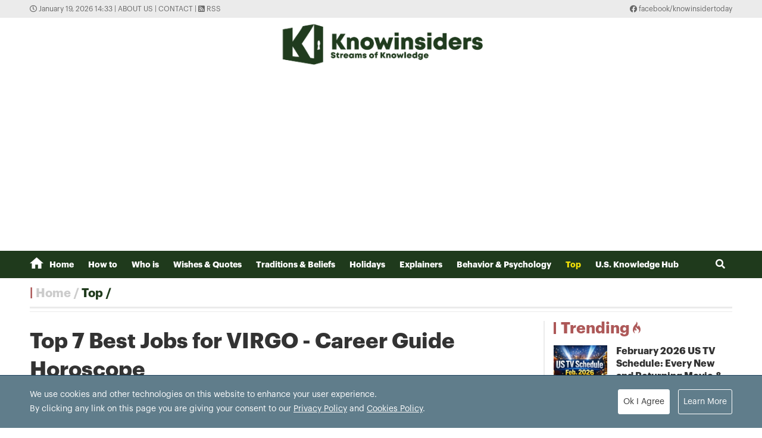

--- FILE ---
content_type: text/html; charset=utf-8
request_url: https://knowinsiders.com/top-7-best-jobs-for-virgo-career-guide-horoscope-31528.html&dm=1d27c5dd6b0e6abea58f0f782884159d&utime=MjAyMTA3MjcxNjA2NDk=
body_size: 18587
content:
<!DOCTYPE html>
<html translate="no" lang="en">
<head>
  <title>Top 7 Best Jobs for VIRGO - Career Guide Horoscope  | KnowInsiders</title>	
<meta http-equiv="Content-Type" content="text/html; charset=utf-8" />
<!-- <meta http-equiv="content-language" content="en" /> -->
<meta name="description" content="Virgo is associated with careers in healthcare, wellness, daily duties, and pets, and there are certain jobs that match their personality best. Check out here for your best jobs, Virgo!" />
<meta name="keywords" content="Virgo,jobs,career,horoscope" />
<meta name="news_keywords" content="Virgo,jobs,career,horoscope" />
<meta name="robots" content="noodp,max-image-preview:large,index,follow" />
<meta name="copyright" content="Copyright (c) by https://knowinsiders.com/" />
<meta name="author" content="KnowInsiders" />
<meta name="audience" content="all" />
<meta name="resource-type" content="Document" />
<meta name="distribution" content="Global" />
<meta name="revisit-after" content="1 days" />
<meta name="GENERATOR" content="https://knowinsiders.com/" />
<meta name="application-name" content="KnowInsiders" />
<meta http-equiv="X-UA-Compatible" content="IE=edge" />
<meta name="viewport" content="width=device-width">
<meta name="theme-color" content="#fff" />
<link rel="alternate" href="https://knowinsiders.com/top-7-best-jobs-for-virgo-career-guide-horoscope-31528.html" hreflang="x-default" />
<link rel="canonical" href="https://knowinsiders.com/top-7-best-jobs-for-virgo-career-guide-horoscope-31528.html" />
<!-- facebook graph -->
<meta property="og:locale" content="en_US" />
<meta property="og:site_name" content="KnowInsiders" />
<meta property="og:url" content="https://knowinsiders.com/top-7-best-jobs-for-virgo-career-guide-horoscope-31528.html" />
<meta property="og:type" content="article" />
<meta property="og:title" content="Top 7 Best Jobs for VIRGO - Career Guide Horoscope" />
<meta property="og:description" content="Virgo is associated with careers in healthcare, wellness, daily duties, and pets, and there are certain jobs that match their personality best. Check out here for your best jobs, Virgo!" />
<meta property="og:image" content="https://knowinsiders.com/stores/news_dataimages/linhtd/072021/21/20/croped/4826_Top_7_Best_Jobs_for_CANCER_2.png?randTime=1768807999" />
<meta property="og:image:width" content="1200" />
<meta property="og:image:height" content="630" />	
<meta property="og:image:alt" content="Top 7 Best Jobs for VIRGO - Career Guide Horoscope" />
<!-- knowinsiders -->
<meta name = "yandex-verify" content = "6fc21e035a6d4a46" /> 
<meta name="msvalidate.01" content="7AABF323461A3AD3521DED2BF32463A8" />
<!-- favicon icon -->
<link rel="icon" href="/modules/frontend/themes/knowinsider/images/favicon/favicon.png?v=2.620251230090323" sizes="any" type="image/png"> 
<link rel="apple-touch-icon" href="/modules/frontend/themes/knowinsider/images/favicon/favicon.png?v=2.620251230090323" sizes="any" type="image/png"> 
<!-- <link rel="apple-touch-icon" sizes="57x57" href="/modules/frontend/themes/knowinsider/images/favicon/apple-icon-57x57.png?v=2.620251230090323" />
<link rel="apple-touch-icon" sizes="60x60" href="/modules/frontend/themes/knowinsider/images/favicon/apple-icon-60x60.png?v=2.620251230090323" />
<link rel="apple-touch-icon" sizes="72x72" href="/modules/frontend/themes/knowinsider/images/favicon/apple-icon-72x72.png?v=2.620251230090323" />
<link rel="apple-touch-icon" sizes="76x76" href="/modules/frontend/themes/knowinsider/images/favicon/apple-icon-76x76.png?v=2.620251230090323" />
<link rel="apple-touch-icon" sizes="114x114" href="/modules/frontend/themes/knowinsider/images/favicon/apple-icon-114x114.png?v=2.620251230090323" />
<link rel="apple-touch-icon" sizes="120x120" href="/modules/frontend/themes/knowinsider/images/favicon/apple-icon-120x120.png?v=2.620251230090323" />
<link rel="apple-touch-icon" sizes="144x144" href="/modules/frontend/themes/knowinsider/images/favicon/apple-icon-144x144.png?v=2.620251230090323" />
<link rel="apple-touch-icon" sizes="152x152" href="/modules/frontend/themes/knowinsider/images/favicon/apple-icon-152x152.png?v=2.620251230090323" />
<link rel="apple-touch-icon" sizes="180x180" href="/modules/frontend/themes/knowinsider/images/favicon/apple-icon-180x180.png?v=2.620251230090323" /> -->
<!-- <link rel="icon" type="image/png" sizes="192x192"  href="/modules/frontend/themes/knowinsider/images/favicon/android-icon-192x192.png?v=2.620251230090323" />
<link rel="icon" type="image/png" sizes="32x32" href="/modules/frontend/themes/knowinsider/images/favicon/favicon-32x32.png?v=2.620251230090323" />
<link rel="icon" type="image/png" sizes="96x96" href="/modules/frontend/themes/knowinsider/images/favicon/favicon-96x96.png?v=2.620251230090323" />
<link rel="icon" type="image/png" sizes="16x16" href="/modules/frontend/themes/knowinsider/images/favicon/favicon-16x16.png?v=2.620251230090323" /> -->

<script async src="https://pagead2.googlesyndication.com/pagead/js/adsbygoogle.js?client=ca-pub-7146701741943304"      crossorigin="anonymous"></script>
<!-- Global site tag (gtag.js) - Google Analytics -->
<script async src="https://www.googletagmanager.com/gtag/js?id=G-F72SPKSZY2"></script>
<script>
  window.dataLayer = window.dataLayer || [];
  function gtag(){dataLayer.push(arguments);}
  gtag('js', new Date());

  gtag('config', 'G-F72SPKSZY2');
</script>
<!-- <script async src="https://fundingchoicesmessages.google.com/i/pub-8266825240523898?ers=1" nonce="AuFHknyJB_LHdnNjEWPP9g"></script><script nonce="AuFHknyJB_LHdnNjEWPP9g">(function() {function signalGooglefcPresent() {if (!window.frames['googlefcPresent']) {if (document.body) {const iframe = document.createElement('iframe'); iframe.style = 'width: 0; height: 0; border: none; z-index: -1000; left: -1000px; top: -1000px;'; iframe.style.display = 'none'; iframe.name = 'googlefcPresent'; document.body.appendChild(iframe);} else {setTimeout(signalGooglefcPresent, 0);}}}signalGooglefcPresent();})();</script> -->  
  <link ref="preload" href="/modules/frontend/themes/knowinsider/css/fonts/graphik/GraphikRegular.otf" as="style" />
	<link ref="preload" href="/modules/frontend/themes/knowinsider/css/fonts/graphik/GraphikBold.otf" as="style" />
  <script src="/modules/frontend/themes/knowinsider/js/mastercms-ultimate-edition.js?v=2.620251230090323"></script>
    <script src="/modules/frontend/themes/knowinsider/js/jwplayer/jwplayer.js"></script>
  <script>jwplayer.key="oGJM/FhkI5HAbZ7t3Y2nb5feXksVhuPbnn0Nrw==";</script>
    <link rel="stylesheet" href="/modules/frontend/themes/knowinsider/css//fonts/fontawesome/css/all.css" />
    <link rel="stylesheet" href="/modules/frontend/themes/knowinsider/css/style.css?v=2.620251230090323">
  <script src="/modules/frontend/themes/knowinsider/js/lazyload.min.js?v=2.620251230090323"></script>
  <!-- <script src="/modules/frontend/themes/knowinsider/js/script.js?v=2.620251230090323"></script> -->
  <script>
    $(document).ready(function(e) {			
      // BO SUNG CONG CU TINH TRUY CAP VIDEO YOUTUBE EMBED        
      var checkHaveEmbedVideo             =   $('.__MB_YOUTUBE_VIDEO_EMBED').size();      
      if(checkHaveEmbedVideo>0){
        var tag = document.createElement('script');
        tag.src = "https://www.youtube.com/player_api";
        var firstScriptTag = document.getElementsByTagName('script')[0];
        firstScriptTag.parentNode.insertBefore(tag, firstScriptTag);
      }
      
      //THONG KE LUOT XEM VIDEO FILE
      $(".__MB_VIDEO_JS_STATS").bind("play", function() {
        var getVideoId    =   $(this).attr('video-id');   
        $.getJSON( "https://knowinsiders.com/member.api?act=X192aWRlb19jb3VudF9jbGlja3NfXw==&token=2d59eb7d423fd292a1021174e5701f31&vid="+getVideoId, function( data ) {
        });
      });
      var player;
      function onYouTubePlayerAPIReady(){
        player = new YT.Player('youtubeplayer', {
          events:
          {      
            'onStateChange': function (event){
              if (event.data == YT.PlayerState.PLAYING){
                saveClickVideo();                                      
              }
            }
          }
          
        });
      }
      
      function saveClickVideo(){
        var getVideoId  =   $('.__MB_YOUTUBE_VIDEO_EMBED').attr('video-id');        
        $.getJSON( "https://knowinsiders.com/member.api?act=X192aWRlb19jb3VudF9jbGlja3NfXw==&token=2d59eb7d423fd292a1021174e5701f31&vid="+getVideoId, function( data ) {
          
        });
      }
    });

    $(document).ready(function() {$("img.article-image").lazyload();});
  </script>
  <script type="application/ld+json">
{
    "@context" : "https://schema.org",
    "@type" : "Organization",
    "name" : "KnowInsiders",
    "url" : "https://knowinsiders.com/",
    "logo": "https://knowinsiders.com/modules/frontend/themes/knowinsider/images/logo.png?v=2.620251230090323"
}
</script>
<script type="application/ld+json">
{
    "@context": "https://schema.org",
  "@type": "BreadcrumbList",
  "itemListElement": 
  [
    {
      "@type": "ListItem",
      "position": 1,
      "item": {
        "@id": "https://knowinsiders.com/",
        "name": "Homepage"
      }
    },
    {
      "@type": "ListItem",
      "position": 2,
      "item": {
        "@id": "https://knowinsiders.com/top",
        "name": "Top"
      }
    }  ]
  }
</script>
<script type="application/ld+json">
{
  "@context": "https://schema.org",
  "@type": "NewsArticle",
  "mainEntityOfPage": {
    "@type": "WebPage",
    "@id": "https://knowinsiders.com/top-7-best-jobs-for-virgo-career-guide-horoscope-31528.html"
  },
  "headline": "Top 7 Best Jobs for VIRGO - Career Guide Horoscope",
  "description": "Virgo is associated with careers in healthcare, wellness, daily duties, and pets, and there are certain jobs that match their personality best. Check out here for your best jobs, Virgo!",
  "image": {
    "@type": "ImageObject",
    "url": "https://knowinsiders.com/stores/news_dataimages/linhtd/072021/21/20/croped/4826_Top_7_Best_Jobs_for_CANCER_2.png?randTime=1768807999",
    "width": 720,
    "height": 480
  },
  "datePublished": "2021-07-22T03:33:39+07:00",
  "dateModified": "2021-07-22T03:33:39+07:00",
  "author": {
    "@type": "Person",
    "name": "Kris KnowInsiders"
  },
  "publisher": {
    "@type": "Organization",
    "name": "KnowInsiders",
    "logo": {
      "@type": "ImageObject",
      "url": "https://knowinsiders.com/modules/frontend/themes/knowinsider/images/logo.png?v=2.620251230090323",
      "width": 300
    }
  }
}
</script>
</head>
<body>  
  <div class="siteCenter">
      </div>
  <div class="gotop"><i class="fas fa-arrow-up"></i></div><div class="webpage pc-home">
  <header id="header">
  <div class="top-bar">
    <div class="siteCenter">
      <span class="system-time"><i class="far fa-clock"></i> January 19, 2026 14:33 | </span>
      <a class="link-to-cat" href="https://knowinsiders.com/about-us" rel="nofollow">About us</a>
      <span> | </span>
      <a class="link-to-cat" href="https://knowinsiders.com/contact" rel="nofollow">Contact</a>
      <span> | </span>
      <a class="link-to-cat" target="_blank" href="https://knowinsiders.com/rss_feed/trang-chu" rel="nofollow"><i class="fas fa-rss-square"></i> RSS</a>
      <span class="rt"><i class="fab fa-facebook"></i><a target="_blank" href="https://www.facebook.com/knowinsidertoday" rel="nofollow"> facebook/knowinsidertoday</a></span>
    </div>
  </div>
  <div class="logo-bar siteCenter">
    <div class="logo">
      <a href="https://knowinsiders.com/" title="KnowInsiders">
        <img src="/modules/frontend/themes/knowinsider/images/logo.png?v=2.620251230090323" alt="KnowInsiders" width="360" height="85">
      </a>
    </div>
  </div>
</header>  <main id="main">
    <nav class="main-menu">
  <div class="siteCenter">
    <ul class="menu-list clearfix">
      <li class="menu-item "><a href="https://knowinsiders.com/" title="KnowInsiders"><i class="icon-home"></i>Home</a>
      </li>
            <li class="menu-item "><a href="https://knowinsiders.com/how-to">How to</a>
        <ul class="sub-menu-list">
           
        </ul>
      </li>
            <li class="menu-item "><a href="https://knowinsiders.com/who-is">Who is</a>
        <ul class="sub-menu-list">
           
        </ul>
      </li>
            <li class="menu-item "><a href="https://knowinsiders.com/wishes-quotes">Wishes & Quotes</a>
        <ul class="sub-menu-list">
           
        </ul>
      </li>
            <li class="menu-item "><a href="https://knowinsiders.com/eastern-mystery">Traditions & Beliefs</a>
        <ul class="sub-menu-list">
           
        </ul>
      </li>
            <li class="menu-item "><a href="https://knowinsiders.com/numerology">Holidays</a>
        <ul class="sub-menu-list">
           
        </ul>
      </li>
            <li class="menu-item "><a href="https://knowinsiders.com/only">Explainers</a>
        <ul class="sub-menu-list">
           
        </ul>
      </li>
            <li class="menu-item "><a href="https://knowinsiders.com/astrology">Behavior & Psychology</a>
        <ul class="sub-menu-list">
           
        </ul>
      </li>
            <li class="menu-item active"><a href="https://knowinsiders.com/top">Top</a>
        <ul class="sub-menu-list">
           
        </ul>
      </li>
            <li class="menu-item "><a href="https://knowinsiders.com/knowlegde">U.S. Knowledge Hub</a>
        <ul class="sub-menu-list">
           
        </ul>
      </li>
            <li class="box-search rt">
        <form id="frmSearch" name="frmSearch" class="https://knowinsiders.com/search_enginer.html?p=search">
          <input class="search-input" type="text" placeholder="Search" onkeypress="return enter_search_q(event);" name="q" value="">
          <i class="btn search-btn fas fa-search"></i>
        </form>
      </li>
    </ul>
  </div>
</nav>
<div class="gg-ad siteCenter text-center">
  <!-- (43) --></div>
<script>
$(document).ready(function(){
  // ico search
  var searchWidth = $(".search-input").width();
  $(".search-btn").click(function () {
    if ($(this).hasClass("active")) {
      $(this).removeClass("active");
      $(".search-input").animate({
        width: searchWidth,
      }, 500, function() {
        $(this).hide()
      });
    } else {
      $(this).addClass("active");
      $(".search-input").show();
      $(".search-input").animate(
        {
          width: 200+"px",
        },500,
      );
    }
  });
})
</script> <ul class="active breadcrumb  siteCenter">
  <li class="cat-item"><a href="https://knowinsiders.com/" title="KnowInsiders">Home</a></li>
  <li class="cat-item"><a href="https://knowinsiders.com/top" title="Top">Top</a></li>
  </ul>
    <div class="bt-1 siteCenter pt15 mb25">
      <div class="line-bg-863 clearfix">
        <div class="w863 lt ">
                    <div class="post">
            <h1 class="post-title">Top 7 Best Jobs for VIRGO - Career Guide Horoscope</h1>
                        <div class="post-meta">
              <span class="post-author-avatar"><img src="https://knowinsiders.com/stores/member_avatar/mastercms_noavatar.png" alt="Kris"></span>
              <a class="post-author" href="https://knowinsiders.com/author/kris-143.sign">Kris</a>
              <a class="post-email" href="/cdn-cgi/l/email-protection#741a13151a00150d00150d341319151d185a171b19"><span class="__cf_email__" data-cfemail="fa949d9b948e9b838e9b83ba9d979b9396d4999597">[email&#160;protected]</span></a>
              <span class="post-publish-time">July 22, 2021 | 03:33</span>
              <a style="color:#666; font-size: 16px;" class="icon-printer-post btn rt" href="https://knowinsiders.com/apicenter@/print_article&i=31528" target="_blank" rel="nofollow">
                <i class="fas fa-print"></i>
              </a>
            </div>
                        <div class="share-links">
              <a class="btn share-facebook" target="_blank" href="https://www.facebook.com/sharer/sharer.php?u=https://knowinsiders.com/top-7-best-jobs-for-virgo-career-guide-horoscope-31528.html" rel="nofollow"><i class="fab fa-facebook-f"></i> Share</a>
              <a class="btn share-twitter" target="_blank" href="https://twitter.com/intent/tweet?text=Top 7 Best Jobs for VIRGO - Career Guide Horoscope&amp;url=https://knowinsiders.com/top-7-best-jobs-for-virgo-career-guide-horoscope-31528.html" rel="nofollow"><i class="fab fa-twitter"></i> Tweet</a>
              <a class="btn share-email" href="/cdn-cgi/l/email-protection#[base64]" rel="nofollow" title="Share by Email"><i class="fas fa-envelope"></i> Email</a>
              <a class="btn share-linkedin" target="_blank" href="https://www.linkedin.com/shareArticle?mini=true&url=https://knowinsiders.com/top-7-best-jobs-for-virgo-career-guide-horoscope-31528.html" rel="nofollow"><i class="fab fa-linkedin-in"></i> Share</a>
            </div>
            
            <div class="post-desc">
              Virgo is associated with careers in healthcare, wellness, daily duties, and pets, and there are certain jobs that match their personality best. Check out here for your best jobs, Virgo!            </div>
                        <div class="gg-ad text-center">
                          </div>
                        <div id="__MB_MASTERCMS_EL_3" class="post-content __MASTERCMS_CONTENT">
              <table border="0" cellpadding="0" cellspacing="0" class="MASTERCMS_TPL_TABLE" style="width: 100%;">  	<tbody>  		<tr>  			<td><img  src="https://knowinsiders.com/stores/news_dataimages/linhtd/072021/21/20/4826_Top_7_Best_Jobs_for_CANCER_2.png" class="" alt="Top 7 Best Jobs for VIRGO - Career Guide Horoscope" style="max-width:100%; margin:0px; padding:0px;" title="Top 7 Best Jobs for VIRGO - Career Guide Horoscope"></td>  		</tr>  	</tbody>  </table>    <p>Are you a Virgo individual that is looking to find the <strong><a href="https://knowinsiders.com/best-jobs-for-every-zodiac-signs-31415.html">perfect job or career </a></strong>that fits the traits of your sun sign? Before we get to that, let’s talk briefly about Virgo for a few moments. Virgo is the sixth sign of the zodiac, and it is an earth sign. The common traits for Virgo are an affinity to animals, health, and service. This sign is extremely detail-oriented and is also very organized.</p>    <p>However, the downside to this sign is that the Virgo often becomes too analytical to the point of obsessiveness, and this sign can be quite obsessed with perfection which brings on neuroses.</p>    <h2>Top 7 Best Jobs & Careers Virgo </h2>    <p>In the workplace, that perfectionism shines in your attention to detail. Once handed a task you dive deep into making sure the end result is perfect and complete.</p>    <p>Doing things half-heartedly is not in your vocabulary, so projects in your name are sure to be the best. Focus and care will also make you stand out to your coworkers, who are sure to come to you for any problems they face during the day.</p>    <p><strong>1. Accountant</strong></p>    <p>Why this is great for a Virgo: Because of your eye for detail, critical nature, and head for numbers, an accountant is perfect for your need to go over financial matters with a fine eye.</p>    <p>This includes taking on the challenge to help clients to keep more of their money while also paying their taxes, all while keeping their moral compass to point in the right direction.</p>    <p>Since they enjoy helping others in a practical way, Virgos may find great satisfaction in managing finances for a living, whether from within a single company or on behalf of a range of private clients.</p>    <p><strong>2. Editor</strong></p>    <p>Another profession that ranks highly in the Virgo career horoscope is that of editor. Attention to detail, organization and strong communication skills are all prerequisites of the job and are all strengths associated with Virgos.</p>    <p>Editors also need a critical eye – which Virgos are known to possess. The problem here, however, is that they run the risk of being overly critical and, in the process, changing the voice of the writer.</p>    <p>Virgos looking to work in the editing profession will need to keep their own ideas of perfection in check.</p>    <p><strong>3. Auditor</strong></p>    <p>Why this is great for a Virgo: Your strive for investigating and eagerness for knowledge are what Auditors look for.</p>    <p>Some things that you will do are handling sensitive documents and records, examining each detail in books so they are balanced correctly, and making sure businesses are complying with all tax preparations and payments.</p>    <p><strong>4. Computer Engineer</strong></p>    <p>Why this is great for a Virgo: Infinite patience and the drive to make sure things run smoothly are what should draw you to this career choice.</p>    <p>Solving problems with information output, deleting duplicate and stale information, and rebuilding complex computer systems are just some of the ways computer engineers are great for Virgos.</p>    <h3>Related: <a href="https://knowinsiders.com/best-jobs-for-every-zodiac-signs-31415.html"><em>Best Jobs and Careers for all 12 Zodiac Signs</em></a></h3>    <p><strong>5. Executive Assistant</strong></p>    <p>Why this is great for a Virgo: Your sense of organization, efficiency, and attention to detail will prove helpful for others as an executive assistant for a company or for a celebrity.</p>    <p>Organizing schedules, coordinating functions, meetings, and travel will be a piece of cake along with doing smaller, personal tasks such as house-sitting, shopping, and other miscellaneous errands.</p>    <p><strong>6. Investor</strong></p>    <p>Why this is great for a Virgo: The strong business perception that has kept itself hidden will finally sit front and center while getting to the top as an investor.</p>    <p>Things that come with being an investor include the ability to be sensitive to market fluctuations and shifts in the economy and advising clients with honesty about significant investment options available at the moment.</p>    <p><strong>7. Public Relations</strong></p>    <p>Why this is great for a Virgo: The thrive for routine and order along with a methodical mind are what makes you great, and what makes being in public relations stand out to you.</p>    <p>Working on press releases, coming up with stories that will paint your client in a positive light, pitching story ideas for media outlets that will grab the public’s attention.</p>    <p>Virgo, You can build up your client’s credibility with the public, and having quick reflexes in case people start questioning your client is all in a day’s work in public relations.</p>    <table class="__mb_article_in_image __mb_article_in_image_large">  	<tbody>  		<tr>  			<td align="left" valign="top"><a class="__mb_article_in_image_box" href="https://knowinsiders.com/top-10-quotes-best-wishes-to-capture-every-zodiac-sign-31497.html"><img alt="Top 10 Quotes & Best Wishes To Capture Every Zodiac Sign" src="https://knowinsiders.com/stores/news_dataimages/triduongvnt/072021/19/15/thumbnail/2503_top-quotes-best-wishes-all-zodiac-signs.jpg?rt=20210719152508" width="115" /> </a> <a class="__mb_article_in_title_box" href="https://knowinsiders.com/top-10-quotes-best-wishes-to-capture-every-zodiac-sign-31497.html">Top 10 Quotes & Best Wishes To Capture Every Zodiac Sign</a>    			<p class="tpl_desc">Check out The Top 10 Great Quotes, Best Wishes and Inspirational Messeges for all 12 Zodiac Signs.</p>  			</td>  		</tr>  	</tbody>  </table>    <h2>What Are the Key Traits of a Virgo?</h2>    <p>Virgos are methodical, hardworking and reliable. Those born under this sign long to be needed and take pleasure in pragmatically helping others. Virgos are acutely aware of the smallest details. They enjoy living by organized systems and routines, and become easily annoyed by chaos and disarray.</p>    <p>Whilst outgoing and sociable, Virgos prefer a quiet environment over a noisy, crowded one. They are in tune with nature and often opt for the peaceful outdoors over social occasions. Healthy living and nutrition are also said to be keen interests.</p>    <p><img alt="The Virgo Child: Virgo Girl &amp; Boy Traits &amp; Personality | Zodiac Signs for  Kids" src="https://knowinsiders.com/stores/news_dataimages/linhtd/072021/21/20/virgo-child-zodiac-signs-for-kids-1280x960-1024x76820210721204914.7244660.jpg" /></p>    <p>The Virgo’s desire for perfection can often be seen as a flaw. Highly idealistic, their standards can be hard to meet, and they can be overly critical and judgmental. Typically, they focus this criticism on themselves, but can also direct it to those around them.</p>    <p>When Virgos take on a task, their goal is to complete it to the best of their ability; they generally focus all their attention in one place. As such, Virgos make for poor multi-taskers and can become frustrated in situations that require them to handle several things at once.</p>    <h2>What Are Virgos Like at Work?</h2>    <p>In the workplace, Virgos are the ones most likely to arrive early and stay until a job is done right. They are committed to overcoming any obstacles that stand in the way of their work goals.</p>    <p>Many of the professions listed in this Virgo career horoscope require a methodical approach. This is because this particular star sign is highly attentive to detail and enjoys working in a structured manner.</p>    <p>One of the key character traits of a typical Virgo is their need to have everything around them organized, with every element of their day as and where it should be.</p>    <table border="0" cellpadding="0" cellspacing="0" class="MASTERCMS_TPL_TABLE" style="width: 100%;">  	<tbody>  		<tr>  			<td><img  src="https://knowinsiders.com/stores/news_dataimages/linhtd/072021/21/20/4554_1.png" class="" alt="Top 7 Best Jobs for VIRGO - Career Guide Horoscope" style="max-width:100%; margin:0px; padding:0px;" title="Top 7 Best Jobs for VIRGO - Career Guide Horoscope"></td>  		</tr>  		<tr>  			<td>Photo: Zodiac Reads</td>  		</tr>  	</tbody>  </table>    <p>Virgos are also well known as perfectionists, and this trait extends to their professional lives. They’ll find the most satisfaction in careers that allow them to continually learn and build on their skill set, though they tend to steer away from anything that may disrupt their working routine.</p>    <p>From an outsider’s perspective, the Virgo’s quest for perfection can often prove an annoyance. Colleagues may see tasks as taking longer than necessary, owing to the Virgo’s insistence on doing them just right. They can also be taken for fussy, striving for brilliance when satisfactory would do just fine.</p>    <p>Perhaps the biggest flaw of the Virgo, and one that causes the most difficulty in the workplace, is their critical tendencies. This star sign lives by a set of ideals and Virgos apply their high standards not only to themselves but also to those around them. This can make them difficult to please and cause tension in teams.</p>    <p>All that said, Virgos are generally modest people who prefer to go about their work behind the scenes. They tend to steer clear of the limelight, even when their work proves highly valuable.</p>    <p>Their need for perfection makes them fully committed to any career they choose, and their organized approach makes them valuable assets to any workplace.</p>    <h3>**READ MORE: <a href="https://knowinsiders.com/search_enginer.html?p=search&q=career%20guide"><span style="color:#0000ff;">Top 7 Best Jobs for 12 zodiac signs - Career Guide Horoscope</span></a></h3>    <table class="__mb_article_in_image __mb_article_in_image_large">  	<tbody>  		<tr>  			<td align="left" valign="top"><a class="__mb_article_in_image_box" href="https://knowinsiders.com/top-7-best-jobs-for-gemini-career-guide-horoscope-31522.html"><img alt="Top 7 Best Jobs for GEMINI - Career Guide Horoscope" src="https://knowinsiders.com/stores/news_dataimages/linhtd/072021/21/10/croped/thumbnail/0456_ARIES_1.png" width="115" /> </a> <a class="__mb_article_in_title_box" href="https://knowinsiders.com/top-7-best-jobs-for-gemini-career-guide-horoscope-31522.html">Top 7 Best Jobs for GEMINI - Career Guide Horoscope</a>    			<p class="tpl_desc">Gemini are clever and charming. Always up for learning new things, Geminis are interested in many different topics, which makes them versatile and adaptable. Therefore, ...</p>  			</td>  		</tr>  		<tr>  			<td align="left" valign="top"><a class="__mb_article_in_image_box" href="https://knowinsiders.com/top-7-best-jobs-for-aries-career-guide-horoscope-31496.html"><img alt="Top 7 Best Jobs for ARIES - Career Guide Horoscope" src="https://knowinsiders.com/stores/news_dataimages/linhtd/072021/21/09/croped/thumbnail/2407_ARIES.png" width="115" /> </a> <a class="__mb_article_in_title_box" href="https://knowinsiders.com/top-7-best-jobs-for-aries-career-guide-horoscope-31496.html">Top 7 Best Jobs for ARIES - Career Guide Horoscope</a>  			<p class="tpl_desc">There is a great deal to be learned through the other side of the story these days, Aries. Check out this article, we list the ...</p>  			</td>  		</tr>  		<tr>  			<td align="left" valign="top"><a class="__mb_article_in_image_box" href="https://knowinsiders.com/top-7-best-jobs-for-aquarius-career-guide-horoscope-31498.html"><img alt="Top 7 Best Jobs for AQUARIUS - Career Guide Horoscope" src="https://knowinsiders.com/stores/news_dataimages/linhtd/072021/19/17/croped/thumbnail/1929_1.png" width="115" /> </a> <a class="__mb_article_in_title_box" href="https://knowinsiders.com/top-7-best-jobs-for-aquarius-career-guide-horoscope-31498.html">Top 7 Best Jobs for AQUARIUS - Career Guide Horoscope</a>  			<p class="tpl_desc"><a href="https://knowinsiders.com/topic/zodiac-signs-and-best-jobs-career.topic">Career Guide Horoscope </a>- Trying to find a meaningful career that is fulfilling, challenging and worth getting up for every day can be tough ...</p>  			</td>  		</tr>  	</tbody>  </table>            </div>
            <div class="end-post-author">Kris</div>
                        <div id="banner-inpage" class="gg-ad text-center">
                          </div>
            <script data-cfasync="false" src="/cdn-cgi/scripts/5c5dd728/cloudflare-static/email-decode.min.js"></script><script>
              $(document).ready(function(){
                var child = $('#__MB_MASTERCMS_EL_3').children();
                var childLength = child.size();
                var half = Math.round(childLength/2);
                child.slice(0,half).wrapAll('<div id="divfirst"></div>');
                //child.slice(half).wrapAll('<div id="divend"></div>');
                $('#banner-inpage').insertAfter($('#divfirst'));
              })
            </script>
                         
            <input type="hidden" name="__printURL" value="https://knowinsiders.com/top-7-best-jobs-for-virgo-career-guide-horoscope-31528.html"/>  
            <input type="hidden" name="__PARAMS_ID_WIDGET" class="__PARAMS_ID_WIDGET" data-type="user_comments" value="MzE1Mjg="/> 
            <div class="share-links">
              <a class="btn share-facebook" target="_blank" href="https://www.facebook.com/sharer/sharer.php?u=https://knowinsiders.com/top-7-best-jobs-for-virgo-career-guide-horoscope-31528.html" rel="nofollow"><i class="fab fa-facebook-f"></i> Share</a>
              <a class="btn share-twitter" target="_blank" href="https://twitter.com/intent/tweet?text=Top 7 Best Jobs for VIRGO - Career Guide Horoscope&amp;url=https://knowinsiders.com/top-7-best-jobs-for-virgo-career-guide-horoscope-31528.html" rel="nofollow"><i class="fab fa-twitter"></i> Tweet</a>
              <a class="btn share-email" href="/cdn-cgi/l/email-protection#[base64]" rel="nofollow" title="Share by Email"><i class="fas fa-envelope"></i> Email</a>
              <a class="btn share-linkedin" target="_blank" href="https://www.linkedin.com/shareArticle?mini=true&url=https://knowinsiders.com/top-7-best-jobs-for-virgo-career-guide-horoscope-31528.html" rel="nofollow"><i class="fab fa-linkedin-in"></i> Share</a>
            </div>
                        <div class="post-tag mt15">
              <div class="icon-tag">Tags:</div>
                            <a itemprop="keywords" rel="tag" href="https://knowinsiders.com/tag/virgo-9812.tag" title="Virgo">Virgo</a>
                            <a itemprop="keywords" rel="tag" href="https://knowinsiders.com/tag/best-jobs-17823.tag" title="best jobs">best jobs</a>
                            <a itemprop="keywords" rel="tag" href="https://knowinsiders.com/tag/best-careers-17996.tag" title="best careers">best careers</a>
                            <a itemprop="keywords" rel="tag" href="https://knowinsiders.com/tag/top-7-10240.tag" title="top 7">top 7</a>
                          </div>
                        <div class="box-comment mt25">
              <div style="font-size: 16px; font-weight: bold;">LEAVE A COMMENT:</div>
              <div id="user-comment" class="category clearfix">
                                <div class="__API_WIDGET" data-type="user_comments" data-url="https://knowinsiders.com/apicenter@/user_comments&tpl_gui=tpl_member_comments_file_1&sidinfo=19&secure_token=26f72c1175b1f969e5b2981cea2282a3"></div>                              </div>
            </div>
                      </div>          
                    <div class="cat-listing cat-related mt25">
            <div class="cat-title">
              <div class="cat-name">Related stories</div>
            </div>
            <div class="cat-content">
                            <article class="article">
                <a href="https://knowinsiders.com/virgo-april-2025-monthly-horoscope-big-wins-red-flag-and-lucky-days-43313.html" title="Virgo April 2025 Monthly Horoscope: Big Wins, Red Flag, and Lucky Days" class="article-thumb">
                                    <img src="https://knowinsiders.com/stores/news_dataimages/2025/032025/22/07/adc297f8b60ac3df4e71bbf73eadfd6f.jpg?rt=20250322070755" alt="Virgo April 2025 Monthly Horoscope: Big Wins, Red Flag, and Lucky Days" class="article-image" />
                                  </a>
                <h3 class="article-title">
                  <a href="https://knowinsiders.com/virgo-april-2025-monthly-horoscope-big-wins-red-flag-and-lucky-days-43313.html" title="Virgo April 2025 Monthly Horoscope: Big Wins, Red Flag, and Lucky Days">Virgo April 2025 Monthly Horoscope: Big Wins, Red Flag, and Lucky Days                                      </a>
                </h3>
                <div class="article-meta">
                                    <a href="https://knowinsiders.com/author/ngosugar-12.sign" class="article-author">Ngosugar</a>
                                    <span class="article-publish-time">March 31, 2025 | 09:04</span>
                </div>
                <div class="article-desc">
                  April 2025 brings career breakthroughs for Virgo, but also calls for setting clear boundaries in relationships and tightening control over finances.                </div>
              </article>
                            <article class="article">
                <a href="https://knowinsiders.com/virgo-weekly-horoscope-february-24-march-2-2025-43029.html" title="Virgo Weekly Horoscope: February 24 - March 2, 2025" class="article-thumb">
                                    <img src="https://knowinsiders.com/stores/news_dataimages/2025/022025/23/14/98e40c0bd2a4ed0e5fa8c9ad2a00a166.jpg?rt=20250223141717" alt="Virgo Weekly Horoscope: February 24 - March 2, 2025" class="article-image" />
                                  </a>
                <h3 class="article-title">
                  <a href="https://knowinsiders.com/virgo-weekly-horoscope-february-24-march-2-2025-43029.html" title="Virgo Weekly Horoscope: February 24 - March 2, 2025">Virgo Weekly Horoscope: February 24 - March 2, 2025                                      </a>
                </h3>
                <div class="article-meta">
                                    <a href="https://knowinsiders.com/author/ngosugar-12.sign" class="article-author">Ngosugar</a>
                                    <span class="article-publish-time">February 23, 2025 | 14:21</span>
                </div>
                <div class="article-desc">
                  Astrological Insights into Love, Career, Finances, Health, and Education for Virgo!                </div>
              </article>
                            <article class="article">
                <a href="https://knowinsiders.com/virgo-horoscope-for-march-2025-a-month-of-transformation-and-opportunities-42959.html" title="Virgo Horoscope for March 2025: A Month of Transformation and Opportunities" class="article-thumb">
                                    <img src="https://knowinsiders.com/stores/news_dataimages/duongnk/042021/27/22/1136_virgo-love-match-star-sign-horoscope-1285546.png?rt=20250216191050" alt="Virgo Horoscope for March 2025: A Month of Transformation and Opportunities" class="article-image" />
                                  </a>
                <h3 class="article-title">
                  <a href="https://knowinsiders.com/virgo-horoscope-for-march-2025-a-month-of-transformation-and-opportunities-42959.html" title="Virgo Horoscope for March 2025: A Month of Transformation and Opportunities">Virgo Horoscope for March 2025: A Month of Transformation and Opportunities                                      </a>
                </h3>
                <div class="article-meta">
                                    <a href="https://knowinsiders.com/author/jenny-lee-123.sign" class="article-author">Jenny Lee</a>
                                    <span class="article-publish-time">February 18, 2025 | 09:51</span>
                </div>
                <div class="article-desc">
                  March 2025 brings an eventful and dynamic period for Virgo, filled with opportunities for growth, transformation, and self-discovery.                </div>
              </article>
                          </div>
          </div>
                    
          <div class="cat-listing cat-related morein mt25">
            <div class="cat-title">
              <h2 class="cat-name">More in</h2>
            </div>
            <div class="cat-content">
                            <article class="article">
                <a href="https://knowinsiders.com/the-worlds-most-beautiful-airports-and-why-two-of-them-are-in-the-us-44800.html" title="The World’s Most Beautiful Airports - and Why Two of Them Are in the U.S." class="article-thumb">
                                    <img src="https://knowinsiders.com/stores/news_dataimages/2026/012026/19/10/46ffb99d1005551bff5add538e32378d.jpg?rt=20260119105428" alt="The World’s Most Beautiful Airports - and Why Two of Them Are in the U.S." class="article-image" />
                                  </a>
                <h3 class="article-title">
                  <a href="https://knowinsiders.com/the-worlds-most-beautiful-airports-and-why-two-of-them-are-in-the-us-44800.html" title="The World’s Most Beautiful Airports - and Why Two of Them Are in the U.S.">The World’s Most Beautiful Airports - and Why Two of Them Are in the U.S.                                      </a>
                </h3>
                <div class="article-meta">
                                    <a href="https://knowinsiders.com/author/jenny-lee-123.sign" class="article-author">Jenny Lee</a>
                                    <span class="article-publish-time">January 19, 2026 | 11:03</span>
                </div>
                <div class="article-desc">
                  When Americans think of beautiful airports, Singapore or the Middle East often come to mind. But in 2025, two U.S. airports quietly joined the world’s most beautiful list—ranked alongside icons in Asia and Europe. Here’s how the ranking was built, and why American airport design is finally getting global recognition.                </div>
              </article>
                            <article class="article">
                <a href="https://knowinsiders.com/green-day-to-open-super-bowl-60-time-date-songs-and-how-to-watch-44799.html" title="Green Day to Open Super Bowl 60: Time, Date, Songs, And How to Watch" class="article-thumb">
                                    <img src="https://knowinsiders.com/stores/news_dataimages/2026/012026/19/09/ed30a2ed7746f7d68f7824d0650b49d0.jpg?rt=20260119090946" alt="Green Day to Open Super Bowl 60: Time, Date, Songs, And How to Watch" class="article-image" />
                                  </a>
                <h3 class="article-title">
                  <a href="https://knowinsiders.com/green-day-to-open-super-bowl-60-time-date-songs-and-how-to-watch-44799.html" title="Green Day to Open Super Bowl 60: Time, Date, Songs, And How to Watch">Green Day to Open Super Bowl 60: Time, Date, Songs, And How to Watch                                      </a>
                </h3>
                <div class="article-meta">
                                    <span class="article-publish-time">January 19, 2026 | 09:12</span>
                </div>
                <div class="article-desc">
                  Green Day will open Super Bowl 60 at Levi’s Stadium, celebrating 60 years of NFL history. Here’s what the opening ceremony is, when it airs, and why the band was chosen.                </div>
              </article>
                            <article class="article">
                <a href="https://knowinsiders.com/new-on-tubi-february-2026-full-free-movie-schedule-whats-likely-next-44798.html" title="New on Tubi February 2026: Full Free-Movie Schedule - What’s Likely Next" class="article-thumb">
                                    <img src="https://knowinsiders.com/stores/news_dataimages/2026/012026/19/08/ca8048ba8d429af76680780fd01988c9.jpg?rt=20260119083815" alt="New on Tubi February 2026: Full Free-Movie Schedule - What’s Likely Next" class="article-image" />
                                  </a>
                <h3 class="article-title">
                  <a href="https://knowinsiders.com/new-on-tubi-february-2026-full-free-movie-schedule-whats-likely-next-44798.html" title="New on Tubi February 2026: Full Free-Movie Schedule - What’s Likely Next">New on Tubi February 2026: Full Free-Movie Schedule - What’s Likely Next                                      </a>
                </h3>
                <div class="article-meta">
                                    <a href="https://knowinsiders.com/author/jenny-lee-123.sign" class="article-author">Jenny Lee</a>
                                    <span class="article-publish-time">January 19, 2026 | 08:39</span>
                </div>
                <div class="article-desc">
                  Tubi’s February 2026 lineup adds major free movies like Die Hard, Taken, Jurassic World, plus more expected Originals and drops.                </div>
              </article>
                            <article class="article">
                <a href="https://knowinsiders.com/hbo-max-february-2026-schedule-new-series-weekly-premieres-and-movies-to-watch-44797.html" title="HBO Max February 2026 Schedule: New Series, Weekly Premieres, and Movies to Watch" class="article-thumb">
                                    <img src="https://knowinsiders.com/stores/news_dataimages/2026/012026/19/08/88e5146741e541c96b340653fb26ca76.jpg?rt=20260119082431" alt="HBO Max February 2026 Schedule: New Series, Weekly Premieres, and Movies to Watch" class="article-image" />
                                  </a>
                <h3 class="article-title">
                  <a href="https://knowinsiders.com/hbo-max-february-2026-schedule-new-series-weekly-premieres-and-movies-to-watch-44797.html" title="HBO Max February 2026 Schedule: New Series, Weekly Premieres, and Movies to Watch">HBO Max February 2026 Schedule: New Series, Weekly Premieres, and Movies to Watch                                      </a>
                </h3>
                <div class="article-meta">
                  <span class="article-cat-name"><a href="https://knowinsiders.com/wishes-quotes">Wishes & Quotes</a></span>
                                    <a href="https://knowinsiders.com/author/jenny-lee-123.sign" class="article-author">Jenny Lee</a>
                                    <span class="article-publish-time">January 19, 2026 | 08:25</span>
                </div>
                <div class="article-desc">
                  HBO Max’s February 2026 lineup blends weekly prestige series, returning fan favorites, and Warner Bros. films timed for awards season.                </div>
              </article>
                            <article class="article">
                <a href="https://knowinsiders.com/peacock-february-2026-schedule-olympics-super-bowl-and-the-burbs-lead-a-packed-month-44796.html" title="Peacock February 2026 Schedule: Olympics, Super Bowl, and The ’Burbs Lead a Packed Month" class="article-thumb">
                                    <img src="https://knowinsiders.com/stores/news_dataimages/2026/012026/19/08/49a8a0cfc3da36577465eab65992d3b6.jpg?rt=20260119081517" alt="Peacock February 2026 Schedule: Olympics, Super Bowl, and The ’Burbs Lead a Packed Month" class="article-image" />
                                  </a>
                <h3 class="article-title">
                  <a href="https://knowinsiders.com/peacock-february-2026-schedule-olympics-super-bowl-and-the-burbs-lead-a-packed-month-44796.html" title="Peacock February 2026 Schedule: Olympics, Super Bowl, and The ’Burbs Lead a Packed Month">Peacock February 2026 Schedule: Olympics, Super Bowl, and The ’Burbs Lead a Packed Month                                      </a>
                </h3>
                <div class="article-meta">
                  <span class="article-cat-name"><a href="https://knowinsiders.com/wishes-quotes">Wishes & Quotes</a></span>
                                    <a href="https://knowinsiders.com/author/jenny-lee-123.sign" class="article-author">Jenny Lee</a>
                                    <span class="article-publish-time">January 19, 2026 | 08:15</span>
                </div>
                <div class="article-desc">
                  Peacock’s February 2026 lineup features the Winter Olympics, Super Bowl LX, The ’Burbs premiere, plus expected NBC next-day hits.                </div>
              </article>
                            <article class="article">
                <a href="https://knowinsiders.com/february-2026-on-hulu-paradise-returns-scrubs-revives-and-a-deep-library-takeover-44795.html" title="February 2026 on Hulu: Paradise Returns, Scrubs Revives, and a Deep Library Takeover" class="article-thumb">
                                    <img src="https://knowinsiders.com/stores/news_dataimages/2026/012026/19/07/31c6ed9f18015a14086998fc3a435467.jpg?rt=20260119075732" alt="February 2026 on Hulu: Paradise Returns, Scrubs Revives, and a Deep Library Takeover" class="article-image" />
                                  </a>
                <h3 class="article-title">
                  <a href="https://knowinsiders.com/february-2026-on-hulu-paradise-returns-scrubs-revives-and-a-deep-library-takeover-44795.html" title="February 2026 on Hulu: Paradise Returns, Scrubs Revives, and a Deep Library Takeover">February 2026 on Hulu: Paradise Returns, Scrubs Revives, and a Deep Library Takeover                                      </a>
                </h3>
                <div class="article-meta">
                  <span class="article-cat-name"><a href="https://knowinsiders.com/wishes-quotes">Wishes & Quotes</a></span>
                                    <a href="https://knowinsiders.com/author/jenny-lee-123.sign" class="article-author">Jenny Lee</a>
                                    <span class="article-publish-time">January 19, 2026 | 08:02</span>
                </div>
                <div class="article-desc">
                  Hulu’s February 2026 lineup features Paradise Season 2, Scrubs revival, major reality TV drops, anime finales, and a packed daily release calendar.                </div>
              </article>
               
            </div>
          </div>
                    <div class="__MB_ARTICLE_PAGING fw clearfix">
            <a href="https://knowinsiders.com/top&by-date=2026-01-19T08-02">View more</a>
          </div>
                    
        </div>
        <div class="w300 rt">
          <!-- Trending -->
<div class="cat-listing img-11 no-desc mb20">
  <div class="cat-title ">
    <h3 class="cat-name text-red">
      <a href="topic">Trending<span class="icon-flame"></span></a>
    </h3>
  </div>
  <div class="cat-content pb15">
        <article class="article">
      <a href="https://knowinsiders.com/topic/february-2026-us-tv-schedule-every-new-and-returning-movie-show.topic" title="February 2026 US TV Schedule: Every New and Returning Movie & Show" class="article-thumb">
                <img src="https://knowinsiders.com/stores/news_dataimages/2026/012026/16/05/thumbnail/ff64ceb9c2b92fcd929c78ca5714f695.jpg" alt="february 2026 us tv schedule every new and returning movie show" class="article-image" />
              </a>
      <h5 class="article-title">
        <a href="https://knowinsiders.com/topic/february-2026-us-tv-schedule-every-new-and-returning-movie-show.topic" title="February 2026 US TV Schedule: Every New and Returning Movie & Show">February 2026 US TV Schedule: Every New and Returning Movie & Show                  </a>
      </h5>
      
      <div class="article-desc">
        <p>February 2026 US TV Full Schedule: List of Movies & Show, Hightlights, Preview, USA Streaming Platforms</p>      </div>
    </article>
        <article class="article">
      <a href="https://knowinsiders.com/topic/us-calendar-2026-holidays-festivals-and-big-evernts.topic" title="US Calendar 2026 - Holidays, Festivals, and Big Evernts" class="article-thumb">
                <img src="https://knowinsiders.com/stores/news_dataimages/2026/012026/10/09/thumbnail/923c077468137d22a18eea1db0586385.jpg" alt="us calendar 2026 holidays festivals and big evernts" class="article-image" />
              </a>
      <h5 class="article-title">
        <a href="https://knowinsiders.com/topic/us-calendar-2026-holidays-festivals-and-big-evernts.topic" title="US Calendar 2026 - Holidays, Festivals, and Big Evernts">US Calendar 2026 - Holidays, Festivals, and Big Evernts                  </a>
      </h5>
      
      <div class="article-desc">
        <p data-pm-slice="1 1 []">US Calendar 2026 - Holidays, Festivals, and Big Evernts: Full List and Celebrations</p>      </div>
    </article>
        <article class="article">
      <a href="https://knowinsiders.com/topic/how-to-watch-live-nfl-games-for-free-or-paid-in-2026-tv-channels-streaming-sites-in-the-us-canada.topic" title="How to Watch Live NFL Games for Free or Paid in 2026: TV Channels, Streaming Sites in the US, Canada" class="article-thumb">
                <img src="https://knowinsiders.com/stores/news_dataimages/2026/012026/04/21/thumbnail/cfd2e7ec8dc6bff42eee674c5042519d.jpg" alt="how to watch live nfl games for free or paid in 2026 tv channels streaming sites in the us canada" class="article-image" />
              </a>
      <h5 class="article-title">
        <a href="https://knowinsiders.com/topic/how-to-watch-live-nfl-games-for-free-or-paid-in-2026-tv-channels-streaming-sites-in-the-us-canada.topic" title="How to Watch Live NFL Games for Free or Paid in 2026: TV Channels, Streaming Sites in the US, Canada">How to Watch Live NFL Games for Free or Paid in 2026: TV Channels, Streaming Sites in the US, Canada                  </a>
      </h5>
      
      <div class="article-desc">
        <p>How to Watch Live Every NFL Games for Free or Paid: TV Channels, Streaming Sites in the US, Canada (2026 Guild)</p>      </div>
    </article>
        <article class="article">
      <a href="https://knowinsiders.com/topic/the-smart-guide-to-watch-live-nba-basketball-games-in-2026.topic" title="The Smart Guide to Watch Live NBA Basketball Games in 2026" class="article-thumb">
                <img src="https://knowinsiders.com/stores/news_dataimages/2026/012026/10/12/thumbnail/771d6171393252f2e1613bd62104d461.jpg" alt="the smart guide to watch live nba basketball games in 2026" class="article-image" />
              </a>
      <h5 class="article-title">
        <a href="https://knowinsiders.com/topic/the-smart-guide-to-watch-live-nba-basketball-games-in-2026.topic" title="The Smart Guide to Watch Live NBA Basketball Games in 2026">The Smart Guide to Watch Live NBA Basketball Games in 2026                  </a>
      </h5>
      
      <div class="article-desc">
        <p>The Smart Guide to Watch Live NBA Basketball Games in 2026 for Free, Legal Options, TV Channels, Streaming Sites Without Cable</p>      </div>
    </article>
        <article class="article">
      <a href="https://knowinsiders.com/topic/the-best-universities-ranking-of-schools-in-the-us-2026.topic" title="The Best Universities, Ranking of Schools in the US 2026" class="article-thumb">
                <img src="https://knowinsiders.com/stores/news_dataimages/2026/012026/06/08/thumbnail/9e7d36aa0bd91361689d24d7a8fc33d6.jpg" alt="the best universities ranking of schools in the us 2026" class="article-image" />
              </a>
      <h5 class="article-title">
        <a href="https://knowinsiders.com/topic/the-best-universities-ranking-of-schools-in-the-us-2026.topic" title="The Best Universities, Ranking of Schools in the US 2026">The Best Universities, Ranking of Schools in the US 2026                  </a>
      </h5>
      
      <div class="article-desc">
        <p>Top Best Universities in the US 2026, Ranking of College, and Schools in USA</p>      </div>
    </article>
      </div>
</div>

<div class="cat-tab cat-listing mb15 img-11 no-desc tab">
  <script data-cfasync="false" src="/cdn-cgi/scripts/5c5dd728/cloudflare-static/email-decode.min.js"></script><script language="javascript" type="text/javascript">
    $(document).ready(function(){											
      var checkMostReadItem		=	$('.__MB_MOST_READ').size();
      var checkLatestItem		=	$('.__MB_LASTEST').size();
      if(checkMostReadItem==0){
        $('#__MB_MOST_READ').remove();
        $('#__MB_LASTEST').addClass('active');
        $('#__MB_LASTEST_BOX').show();
      }
      if(checkLatestItem==0){
        $('#__MB_LASTEST').remove();
        $('#__MB_MOST_READ').addClass('active');
        $('#__MB_MOST_READ_BOX').show();
      }
    });
  </script>
  <div class="cat-title">    
    <h3 class="cat-name btn tab-button active" id="__MB_MOST_READ">Most Read</h3>     
    <h3 class="cat-name btn tab-button" id="__MB_LASTEST">Latest Stories</h3>     
  </div>
  <div class="cat-content">
    <div class="tab-content show" id="__MB_MOST_READ_BOX">
      <!-- (14) Most Read -->      <article class="article __MB_MOST_READ">
        <a href="https://knowinsiders.com/cash-queens-netflix-release-date-plot-cast-trailer-and-what-to-expect-44790.html" title="Cash Queens (Netflix): Release Date, Plot, Cast, Trailer, and What to Expect" class="article-thumb">
                    <img src="https://knowinsiders.com/stores/news_dataimages/2026/012026/18/22/thumbnail/9157ec3900929a693d3e7fd2a1d29a4e.jpg?rt=20260118221356" alt="Cash Queens (Netflix): Release Date, Plot, Cast, Trailer, and What to Expect" class="article-image" />
                  </a>
        <h5 class="article-title">
          <a href="https://knowinsiders.com/cash-queens-netflix-release-date-plot-cast-trailer-and-what-to-expect-44790.html" title="Cash Queens (Netflix): Release Date, Plot, Cast, Trailer, and What to Expect">Cash Queens (Netflix): Release Date, Plot, Cast, Trailer, and What to Expect                      </a>
        </h5>
        <div class="article-meta">
                    <a href="https://knowinsiders.com/author/jenny-lee-123.sign" class="article-author">Jenny Lee</a>
                    <span class="article-publish-time">January 18, 2026 | 22:17</span>
        </div>
        <div class="article-desc">
          Netflix’s Cash Queens arrives February 5, 2026. Here’s the plot, cast, episode details, trailer, and viewing tips.        </div>
      </article>
            <article class="article __MB_MOST_READ">
        <a href="https://knowinsiders.com/amc-networks-schedule-in-february-2026-full-lineups-premiere-dates-and-highlights-acorn-tv-shudder-sundance-now-hidive-44789.html" title="AMC Networks Schedule in February 2026: Full Lineups, Premiere Dates, and Highlights (Acorn TV, Shudder, Sundance Now, HIDIVE)" class="article-thumb">
                    <img src="https://knowinsiders.com/stores/news_dataimages/2026/012026/18/21/thumbnail/d0bf9ce2bd4dcc40353a950704ef483e.jpg?rt=20260118214839" alt="AMC Networks Schedule in February 2026: Full Lineups, Premiere Dates, and Highlights (Acorn TV, Shudder, Sundance Now, HIDIVE)" class="article-image" />
                  </a>
        <h5 class="article-title">
          <a href="https://knowinsiders.com/amc-networks-schedule-in-february-2026-full-lineups-premiere-dates-and-highlights-acorn-tv-shudder-sundance-now-hidive-44789.html" title="AMC Networks Schedule in February 2026: Full Lineups, Premiere Dates, and Highlights (Acorn TV, Shudder, Sundance Now, HIDIVE)">AMC Networks Schedule in February 2026: Full Lineups, Premiere Dates, and Highlights (Acorn TV, Shudder, Sundance Now, HIDIVE)                      </a>
        </h5>
        <div class="article-meta">
                    <a href="https://knowinsiders.com/author/jenny-lee-123.sign" class="article-author">Jenny Lee</a>
                    <span class="article-publish-time">January 18, 2026 | 21:50</span>
        </div>
        <div class="article-desc">
          AMC Networks’ February 2026 schedules: full Acorn TV and Shudder calendars plus Sundance Now and HIDIVE premieres, highlights, and what to watch first.        </div>
      </article>
            <article class="article __MB_MOST_READ">
        <a href="https://knowinsiders.com/prime-video-vs-netflix-vs-apple-tv-which-is-cheapest-best-ways-to-save-44786.html" title="Prime Video vs Netflix vs Apple TV+: Which Is Cheapest? (Best Ways to Save)" class="article-thumb">
                    <img src="https://knowinsiders.com/stores/news_dataimages/2026/012026/18/18/thumbnail/c649ecb3e00ad89bba673280920babef.jpg?rt=20260118180055" alt="Prime Video vs Netflix vs Apple TV+: Which Is Cheapest? (Best Ways to Save)" class="article-image" />
                  </a>
        <h5 class="article-title">
          <a href="https://knowinsiders.com/prime-video-vs-netflix-vs-apple-tv-which-is-cheapest-best-ways-to-save-44786.html" title="Prime Video vs Netflix vs Apple TV+: Which Is Cheapest? (Best Ways to Save)">Prime Video vs Netflix vs Apple TV+: Which Is Cheapest? (Best Ways to Save)                      </a>
        </h5>
        <div class="article-meta">
                    <a href="https://knowinsiders.com/author/jenny-lee-123.sign" class="article-author">Jenny Lee</a>
                    <span class="article-publish-time">January 18, 2026 | 21:00</span>
        </div>
        <div class="article-desc">
          Compare Prime Video, Netflix, and Apple TV+ costs in 2026, including the cheapest plans, trials, bundles, and savings strategies.        </div>
      </article>
            <article class="article __MB_MOST_READ">
        <a href="https://knowinsiders.com/how-to-watch-bologna-vs-fiorentina-tv-channels-preview-prediction-44787.html" title="How to Watch Bologna vs Fiorentina: TV Channels, Preview & Prediction" class="article-thumb">
                    <img src="https://knowinsiders.com/stores/news_dataimages/2026/012026/18/18/thumbnail/e8a25d59ce778261f2c075ee94d522ec.jpg?rt=20260118181038" alt="How to Watch Bologna vs Fiorentina: TV Channels, Preview &amp; Prediction" class="article-image" />
                  </a>
        <h5 class="article-title">
          <a href="https://knowinsiders.com/how-to-watch-bologna-vs-fiorentina-tv-channels-preview-prediction-44787.html" title="How to Watch Bologna vs Fiorentina: TV Channels, Preview & Prediction">How to Watch Bologna vs Fiorentina: TV Channels, Preview & Prediction                      </a>
        </h5>
        <div class="article-meta">
                    <a href="https://knowinsiders.com/author/jenny-lee-123.sign" class="article-author">Jenny Lee</a>
                    <span class="article-publish-time">January 18, 2026 | 19:00</span>
        </div>
        <div class="article-desc">
          Where to watch Bologna vs Fiorentina live on January 18, 2026. Official streaming links, kickoff times, TV coverage for US, UK, worldwide viewers, plus preview and prediction.        </div>
      </article>
            <article class="article __MB_MOST_READ">
        <a href="https://knowinsiders.com/why-you-still-pay-national-park-fees-on-mlk-day-even-though-its-a-federal-holiday-44788.html" title="Why You Still Pay National Park Fees on MLK Day, Even Though It’s a Federal Holiday" class="article-thumb">
                    <img src="https://knowinsiders.com/stores/news_dataimages/2026/012026/18/18/thumbnail/f1fa32dd56b3a3171fb33e3e243c8bc0.jpg?rt=20260118183841" alt="Why You Still Pay National Park Fees on MLK Day, Even Though It’s a Federal Holiday" class="article-image" />
                  </a>
        <h5 class="article-title">
          <a href="https://knowinsiders.com/why-you-still-pay-national-park-fees-on-mlk-day-even-though-its-a-federal-holiday-44788.html" title="Why You Still Pay National Park Fees on MLK Day, Even Though It’s a Federal Holiday">Why You Still Pay National Park Fees on MLK Day, Even Though It’s a Federal Holiday                      </a>
        </h5>
        <div class="article-meta">
                    <a href="https://knowinsiders.com/author/ngosugar-12.sign" class="article-author">Ngosugar</a>
                    <span class="article-publish-time">January 18, 2026 | 18:41</span>
        </div>
        <div class="article-desc">
          MLK Day remains a federal holiday, but visitors must pay national park fees. Here’s how President Trump’s Interior Department changed fee-free days—and why it matters.        </div>
      </article>
            <article class="article __MB_MOST_READ">
        <a href="https://knowinsiders.com/6-legal-websites-to-watch-apple-tv-in-the-us-free-or-low-cost-options-explained-44781.html" title="6 Legal Websites to Watch Apple TV+ in the U.S. (Free or Low-Cost Options Explained)" class="article-thumb">
                    <img src="https://knowinsiders.com/stores/news_dataimages/2026/012026/18/11/thumbnail/803eb2b18586397a0100ce0c29215ab2.jpg?rt=20260118113506" alt="6 Legal Websites to Watch Apple TV+ in the U.S. (Free or Low-Cost Options Explained)" class="article-image" />
                  </a>
        <h5 class="article-title">
          <a href="https://knowinsiders.com/6-legal-websites-to-watch-apple-tv-in-the-us-free-or-low-cost-options-explained-44781.html" title="6 Legal Websites to Watch Apple TV+ in the U.S. (Free or Low-Cost Options Explained)">6 Legal Websites to Watch Apple TV+ in the U.S. (Free or Low-Cost Options Explained)                      </a>
        </h5>
        <div class="article-meta">
                    <a href="https://knowinsiders.com/author/jenny-lee-123.sign" class="article-author">Jenny Lee</a>
                    <span class="article-publish-time">January 18, 2026 | 18:02</span>
        </div>
        <div class="article-desc">
          A verified guide to legal websites where Americans can watch Apple TV+ free or cheap, including trials, bundles, and official platforms.        </div>
      </article>
          </div>
    <div class="tab-content" id="__MB_LASTEST_BOX">
      <!-- (13) Latest Stories -->      <article class="article __MB_LASTEST">
        <a href="https://knowinsiders.com/green-day-to-open-super-bowl-60-time-date-songs-and-how-to-watch-44799.html" title="Green Day to Open Super Bowl 60: Time, Date, Songs, And How to Watch" class="article-thumb">
                    <img src="https://knowinsiders.com/stores/news_dataimages/2026/012026/19/09/thumbnail/ed30a2ed7746f7d68f7824d0650b49d0.jpg?rt=20260119090946" alt="Green Day to Open Super Bowl 60: Time, Date, Songs, And How to Watch" class="article-image" />
                  </a>
        <h5 class="article-title">
          <a href="https://knowinsiders.com/green-day-to-open-super-bowl-60-time-date-songs-and-how-to-watch-44799.html" title="Green Day to Open Super Bowl 60: Time, Date, Songs, And How to Watch">Green Day to Open Super Bowl 60: Time, Date, Songs, And How to Watch                      </a>
        </h5>
        <div class="article-meta">
                    <span class="article-publish-time">January 19, 2026 | 09:12</span>
        </div>
        <div class="article-desc">
          Green Day will open Super Bowl 60 at Levi’s Stadium, celebrating 60 years of NFL history. Here’s what the opening ceremony is, when it airs, and why the band was chosen.        </div>
      </article>
            <article class="article __MB_LASTEST">
        <a href="https://knowinsiders.com/new-on-tubi-february-2026-full-free-movie-schedule-whats-likely-next-44798.html" title="New on Tubi February 2026: Full Free-Movie Schedule - What’s Likely Next" class="article-thumb">
                    <img src="https://knowinsiders.com/stores/news_dataimages/2026/012026/19/08/thumbnail/ca8048ba8d429af76680780fd01988c9.jpg?rt=20260119083815" alt="New on Tubi February 2026: Full Free-Movie Schedule - What’s Likely Next" class="article-image" />
                  </a>
        <h5 class="article-title">
          <a href="https://knowinsiders.com/new-on-tubi-february-2026-full-free-movie-schedule-whats-likely-next-44798.html" title="New on Tubi February 2026: Full Free-Movie Schedule - What’s Likely Next">New on Tubi February 2026: Full Free-Movie Schedule - What’s Likely Next                      </a>
        </h5>
        <div class="article-meta">
                    <a href="https://knowinsiders.com/author/jenny-lee-123.sign" class="article-author">Jenny Lee</a>
                    <span class="article-publish-time">January 19, 2026 | 08:39</span>
        </div>
        <div class="article-desc">
          Tubi’s February 2026 lineup adds major free movies like Die Hard, Taken, Jurassic World, plus more expected Originals and drops.        </div>
      </article>
            <article class="article __MB_LASTEST">
        <a href="https://knowinsiders.com/who-was-serial-killer-christopher-wilder-new-evidence-links-the-beauty-queen-killer-to-more-murders-in-the-us-and-australia-44794.html" title="Who Was Serial Killer Christopher Wilder? New Evidence Links the “Beauty Queen Killer” to More Murders in the US and Australia" class="article-thumb">
                    <img src="https://knowinsiders.com/stores/news_dataimages/2026/012026/19/07/thumbnail/f16b8218f69f8ea6c61d71627b4466d0.jpg?rt=20260119073524" alt="Who Was Serial Killer Christopher Wilder? New Evidence Links the “Beauty Queen Killer” to More Murders in the US and Australia" class="article-image" />
                  </a>
        <h5 class="article-title">
          <a href="https://knowinsiders.com/who-was-serial-killer-christopher-wilder-new-evidence-links-the-beauty-queen-killer-to-more-murders-in-the-us-and-australia-44794.html" title="Who Was Serial Killer Christopher Wilder? New Evidence Links the “Beauty Queen Killer” to More Murders in the US and Australia">Who Was Serial Killer Christopher Wilder? New Evidence Links the “Beauty Queen Killer” to More Murders in the US and Australia                      </a>
        </h5>
        <div class="article-meta">
                    <a href="https://knowinsiders.com/author/jenny-lee-123.sign" class="article-author">Jenny Lee</a>
                    <span class="article-publish-time">January 19, 2026 | 07:39</span>
        </div>
        <div class="article-desc">
          Discover who serial killer Christopher Wilder was and the latest investigations linking the Beauty Queen Killer to multiple murders in the US and Australia.        </div>
      </article>
            <article class="article __MB_LASTEST">
        <a href="https://knowinsiders.com/who-is-california-rep-eric-swalwell-bio-career-family-why-a-court-says-he-cant-run-for-governor-44793.html" title="Who Is California Rep. Eric Swalwell? Bio, Career, Family & Why a Court Says He Can’t Run for Governor" class="article-thumb">
                    <img src="https://knowinsiders.com/stores/news_dataimages/2026/012026/19/06/thumbnail/b98587ec30bc1fe156c6cee697437fd9.jpg?rt=20260119060006" alt="Who Is California Rep. Eric Swalwell? Bio, Career, Family &amp; Why a Court Says He Can’t Run for Governor" class="article-image" />
                  </a>
        <h5 class="article-title">
          <a href="https://knowinsiders.com/who-is-california-rep-eric-swalwell-bio-career-family-why-a-court-says-he-cant-run-for-governor-44793.html" title="Who Is California Rep. Eric Swalwell? Bio, Career, Family & Why a Court Says He Can’t Run for Governor">Who Is California Rep. Eric Swalwell? Bio, Career, Family & Why a Court Says He Can’t Run for Governor                      </a>
        </h5>
        <div class="article-meta">
                    <a href="https://knowinsiders.com/author/larry-mimosa-213.sign" class="article-author">Larry Mimosa</a>
                    <span class="article-publish-time">January 19, 2026 | 06:03</span>
        </div>
        <div class="article-desc">
          Comprehensive profile of California Rep. Eric Swalwell: education, career, family, influence, net worth and legal challenge claiming he doesn’t meet residency requirements for governor.        </div>
      </article>
            <article class="article __MB_LASTEST">
        <a href="https://knowinsiders.com/legal-websites-to-watch-netflix-in-the-us-free-or-low-cost-options-explained-44792.html" title="Legal Websites to Watch Netflix in the U.S. (Free or Low-Cost Options Explained)" class="article-thumb">
                    <img src="https://knowinsiders.com/stores/news_dataimages/2026/012026/18/22/thumbnail/8546bde5c0406ff5b471e05c6d7190a0.jpg?rt=20260118224440" alt="Legal Websites to Watch Netflix in the U.S. (Free or Low-Cost Options Explained)" class="article-image" />
                  </a>
        <h5 class="article-title">
          <a href="https://knowinsiders.com/legal-websites-to-watch-netflix-in-the-us-free-or-low-cost-options-explained-44792.html" title="Legal Websites to Watch Netflix in the U.S. (Free or Low-Cost Options Explained)">Legal Websites to Watch Netflix in the U.S. (Free or Low-Cost Options Explained)                      </a>
        </h5>
        <div class="article-meta">
                    <a href="https://knowinsiders.com/author/jenny-lee-123.sign" class="article-author">Jenny Lee</a>
                    <span class="article-publish-time">January 18, 2026 | 22:46</span>
        </div>
        <div class="article-desc">
          A verified guide to legal websites and methods for watching Netflix in the U.S. for free or at the lowest cost.        </div>
      </article>
            <article class="article __MB_LASTEST">
        <a href="https://knowinsiders.com/how-to-watch-netflix-for-free-or-cheap-in-the-us-44791.html" title="How to Watch Netflix for Free or Cheap in the U.S." class="article-thumb">
                    <img src="https://knowinsiders.com/stores/news_dataimages/2026/012026/18/22/thumbnail/c4d44a3d86040888616e84ebf9490ca6.jpg?rt=20260118222717" alt="How to Watch Netflix for Free or Cheap in the U.S." class="article-image" />
                  </a>
        <h5 class="article-title">
          <a href="https://knowinsiders.com/how-to-watch-netflix-for-free-or-cheap-in-the-us-44791.html" title="How to Watch Netflix for Free or Cheap in the U.S.">How to Watch Netflix for Free or Cheap in the U.S.                      </a>
        </h5>
        <div class="article-meta">
                    <a href="https://knowinsiders.com/author/jenny-lee-123.sign" class="article-author">Jenny Lee</a>
                    <span class="article-publish-time">January 18, 2026 | 22:35</span>
        </div>
        <div class="article-desc">
          Learn the legal ways to watch Netflix free or cheap in the U.S., including bundles, plans, sharing rules, and smart savings tips.        </div>
      </article>
          </div>
  </div>
</div>

        </div>
      </div>
    </div>
  </main>
  <script src="/modules/frontend/themes/knowinsider/js/highcharts.js?v=2.620251230090323"></script>
  <script src="/modules/frontend/themes/knowinsider/js/data.js?v=2.620251230090323"></script>
  <link href="/modules/frontend/themes/knowinsider/css/css_mastercms_article_style_controler.css?v=2.620251230090323" charset="UTF-8" type="text/css" rel="stylesheet" media="all" />
  <link href="/modules/frontend/themes/knowinsider/css/css_mastercms_article_comment.css?v=2.620251230090323" charset="UTF-8" type="text/css" rel="stylesheet" media="all" />
  <script type="text/javascript" src="/modules/frontend/themes/knowinsider/js/mastercms_contents_processing.js?v=2.620251230090323"></script>
  <!--  tpl_facebook_inc.html --><footer id="footer">
  <div class="siteCenter clearfix">
    <div class="w400 lt">
      <a class="footer-logo" href="https://knowinsiders.com/" title="KnowInsiders"><img src="/modules/frontend/themes/knowinsider/images/logo-footer.png?v=2.620251230090323" alt="KnowInsiders" width="270" height="64"></a>
      <div class="text-copyright">
        <p class="slogan">Streams of knowledge everyone should know</p>
        <p>A Part of Morning Planet Digital Media</p>
        <p>Copyright@2020 KnowInsider. All rights reserved – <br><a href="/cdn-cgi/l/email-protection#7316171a071c0133181d1c041a1d001a1716015d101c1e"></a> Email: <a href="/cdn-cgi/l/email-protection" class="__cf_email__" data-cfemail="90f5f4f9e4ffe2d0fbfeffe7f9fee3f9f4f5e2e3bef3fffd">[email&#160;protected]</a></p>
      </div>
      <div class="social-icons clearfix">
        <a href="#" rel="nofollow" class="icon-item"></a>
        <a href="https://www.facebook.com/knowinsidertoday" rel="nofollow" class="icon-item"></a>
        <a href="https://twitter.com/insider_know" rel="nofollow" class="icon-item"></a>
        <a href="#" rel="nofollow" class="icon-item"></a>
      </div>
    </div>
    <div class="w780 rt">
      <div class="footer-menu">
                <ul class="menu-list clearfix">
                    <li class="menu-item"><a href="https://knowinsiders.com/how-to">How to</a>
            <ul class="sub-menu-list">
               
            </ul>
          </li>
                    <li class="menu-item"><a href="https://knowinsiders.com/who-is">Who is</a>
            <ul class="sub-menu-list">
               
            </ul>
          </li>
                    <li class="menu-item"><a href="https://knowinsiders.com/wishes-quotes">Wishes & Quotes</a>
            <ul class="sub-menu-list">
               
            </ul>
          </li>
                    <li class="menu-item"><a href="https://knowinsiders.com/eastern-mystery">Traditions & Beliefs</a>
            <ul class="sub-menu-list">
               
            </ul>
          </li>
                    <li class="menu-item"><a href="https://knowinsiders.com/numerology">Holidays</a>
            <ul class="sub-menu-list">
               
            </ul>
          </li>
                    <li class="menu-item"><a href="https://knowinsiders.com/only">Explainers</a>
            <ul class="sub-menu-list">
               
            </ul>
          </li>
                    <li class="menu-item"><a href="https://knowinsiders.com/astrology">Behavior & Psychology</a>
            <ul class="sub-menu-list">
               
            </ul>
          </li>
                    <li class="menu-item"><a href="https://knowinsiders.com/top">Top</a>
            <ul class="sub-menu-list">
               
            </ul>
          </li>
                    <li class="menu-item"><a href="https://knowinsiders.com/knowlegde">U.S. Knowledge Hub</a>
            <ul class="sub-menu-list">
               
            </ul>
          </li>
                    <!-- <li class="menu-item"><a href="https://knowinsiders.com/about-us">About us</a> -->
          </ul>
                  </div>
      </div>
    </div>
  </footer>
  <a class="mastercms siteCenter" rel="noopener" href="https://mastercms.org/" target="_blank">Based on MasterCMS Ultimate Edition v2.9 2022</a>
</div>
<a href="https://knowinsiders.com/&mobile=yes" class="mobile-button" style="display:none; background: rgb(237, 28, 36); width: 100%; line-height: 100px; color: rgb(255, 255, 255); font-size: 36px; text-align: center; float: left; font-weight: bold; text-transform: uppercase;" title="Mobile Verion">Mobile version</a>
<script data-cfasync="false" src="/cdn-cgi/scripts/5c5dd728/cloudflare-static/email-decode.min.js"></script><script>
  $(window).load(function() {$('.gotop').hide();$(function () {$(window).scroll(function () {if ($(this).scrollTop() > ($('#main').offset().top)) {$('.gotop').fadeIn();} else {$('.gotop').fadeOut();}});$('body span.gotop').click(function () {$('body,html').animate({scrollTop: $('.webpage').offset().top}, 900);return false;});});});
  var isMobile = false; //initiate as false
  // device detection
  if(/(android|bb\d+|meego).+mobile|avantgo|bada\/|blackberry|blazer|compal|elaine|fennec|hiptop|iemobile|ip(hone|od)|ipad|iris|kindle|Android|Silk|lge |maemo|midp|mmp|netfront|opera m(ob|in)i|palm( os)?|phone|p(ixi|re)\/|plucker|pocket|psp|series(4|6)0|symbian|treo|up\.(browser|link)|vodafone|wap|windows (ce|phone)|xda|xiino/i.test(navigator.userAgent) 
  || /1207|6310|6590|3gso|4thp|50[1-6]i|770s|802s|a wa|abac|ac(er|oo|s\-)|ai(ko|rn)|al(av|ca|co)|amoi|an(ex|ny|yw)|aptu|ar(ch|go)|as(te|us)|attw|au(di|\-m|r |s )|avan|be(ck|ll|nq)|bi(lb|rd)|bl(ac|az)|br(e|v)w|bumb|bw\-(n|u)|c55\/|capi|ccwa|cdm\-|cell|chtm|cldc|cmd\-|co(mp|nd)|craw|da(it|ll|ng)|dbte|dc\-s|devi|dica|dmob|do(c|p)o|ds(12|\-d)|el(49|ai)|em(l2|ul)|er(ic|k0)|esl8|ez([4-7]0|os|wa|ze)|fetc|fly(\-|_)|g1 u|g560|gene|gf\-5|g\-mo|go(\.w|od)|gr(ad|un)|haie|hcit|hd\-(m|p|t)|hei\-|hi(pt|ta)|hp( i|ip)|hs\-c|ht(c(\-| |_|a|g|p|s|t)|tp)|hu(aw|tc)|i\-(20|go|ma)|i230|iac( |\-|\/)|ibro|idea|ig01|ikom|im1k|inno|ipaq|iris|ja(t|v)a|jbro|jemu|jigs|kddi|keji|kgt( |\/)|klon|kpt |kwc\-|kyo(c|k)|le(no|xi)|lg( g|\/(k|l|u)|50|54|\-[a-w])|libw|lynx|m1\-w|m3ga|m50\/|ma(te|ui|xo)|mc(01|21|ca)|m\-cr|me(rc|ri)|mi(o8|oa|ts)|mmef|mo(01|02|bi|de|do|t(\-| |o|v)|zz)|mt(50|p1|v )|mwbp|mywa|n10[0-2]|n20[2-3]|n30(0|2)|n50(0|2|5)|n7(0(0|1)|10)|ne((c|m)\-|on|tf|wf|wg|wt)|nok(6|i)|nzph|o2im|op(ti|wv)|oran|owg1|p800|pan(a|d|t)|pdxg|pg(13|\-([1-8]|c))|phil|pire|pl(ay|uc)|pn\-2|po(ck|rt|se)|prox|psio|pt\-g|qa\-a|qc(07|12|21|32|60|\-[2-7]|i\-)|qtek|r380|r600|raks|rim9|ro(ve|zo)|s55\/|sa(ge|ma|mm|ms|ny|va)|sc(01|h\-|oo|p\-)|sdk\/|se(c(\-|0|1)|47|mc|nd|ri)|sgh\-|shar|sie(\-|m)|sk\-0|sl(45|id)|sm(al|ar|b3|it|t5)|so(ft|ny)|sp(01|h\-|v\-|v )|sy(01|mb)|t2(18|50)|t6(00|10|18)|ta(gt|lk)|tcl\-|tdg\-|tel(i|m)|tim\-|t\-mo|to(pl|sh)|ts(70|m\-|m3|m5)|tx\-9|up(\.b|g1|si)|utst|v400|v750|veri|vi(rg|te)|vk(40|5[0-3]|\-v)|vm40|voda|vulc|vx(52|53|60|61|70|80|81|83|85|98)|w3c(\-| )|webc|whit|wi(g |nc|nw)|wmlb|wonu|x700|yas\-|your|zeto|zte\-/i.test(navigator.userAgent.substr(0,4))) isMobile = true;
  $(document).ready(function() {
    if(isMobile==true){
      $('.mobile-button').show(); 
    }      
  });	
// cookies
  (function () {
    if (!localStorage.getItem('cookieconsent')) {
      document.body.innerHTML += '\
    <div id="policy-info" class="cookieconsent">\
      <div class="wrapper">\
        We use cookies and other technologies on this website to enhance your user experience.<br> By clicking any link on this page you are giving your consent to our <a target="_blank" href="https://knowinsiders.com/knowinsiders-privacy-policies-30082.html">Privacy Policy</a> and <a target="_blank" href="https://knowinsiders.com/knowinsiders-cookies-policy-explanation-30083.html">Cookies Policy</a>.\
        <div class="btn-group">\
          <span class="i_understand btn">Ok I Agree</span>\
          <a class="btn" style="background: none; color: #fff" target="_blank" href="https://knowinsiders.com/knowinsiders-privacy-policies-30082.html">Learn More</a>\
        </div>\
      </div>\
    </div>\
    ';
      document.querySelector('.cookieconsent .i_understand').onclick = function (e) {
        e.preventDefault();
        document.querySelector('.cookieconsent').style.display = 'none';
        localStorage.setItem('cookieconsent', true);
      };
    }
  })();
</script>
  <script defer src="https://static.cloudflareinsights.com/beacon.min.js/vcd15cbe7772f49c399c6a5babf22c1241717689176015" integrity="sha512-ZpsOmlRQV6y907TI0dKBHq9Md29nnaEIPlkf84rnaERnq6zvWvPUqr2ft8M1aS28oN72PdrCzSjY4U6VaAw1EQ==" data-cf-beacon='{"version":"2024.11.0","token":"8a889f4969e940aaba160333129ada0f","r":1,"server_timing":{"name":{"cfCacheStatus":true,"cfEdge":true,"cfExtPri":true,"cfL4":true,"cfOrigin":true,"cfSpeedBrain":true},"location_startswith":null}}' crossorigin="anonymous"></script>
</body>
</html><!-- 19-01-26 14:33- ULITIES PAGE: 103_74_122_64 --><!-- High Performance Turbo V8 III By MasterCMS Framework!! https://mastercms.org -->

--- FILE ---
content_type: text/html; charset=utf-8
request_url: https://www.google.com/recaptcha/api2/aframe
body_size: 265
content:
<!DOCTYPE HTML><html><head><meta http-equiv="content-type" content="text/html; charset=UTF-8"></head><body><script nonce="K30dB3_9Khml3YLPwscLag">/** Anti-fraud and anti-abuse applications only. See google.com/recaptcha */ try{var clients={'sodar':'https://pagead2.googlesyndication.com/pagead/sodar?'};window.addEventListener("message",function(a){try{if(a.source===window.parent){var b=JSON.parse(a.data);var c=clients[b['id']];if(c){var d=document.createElement('img');d.src=c+b['params']+'&rc='+(localStorage.getItem("rc::a")?sessionStorage.getItem("rc::b"):"");window.document.body.appendChild(d);sessionStorage.setItem("rc::e",parseInt(sessionStorage.getItem("rc::e")||0)+1);localStorage.setItem("rc::h",'1768808005760');}}}catch(b){}});window.parent.postMessage("_grecaptcha_ready", "*");}catch(b){}</script></body></html>